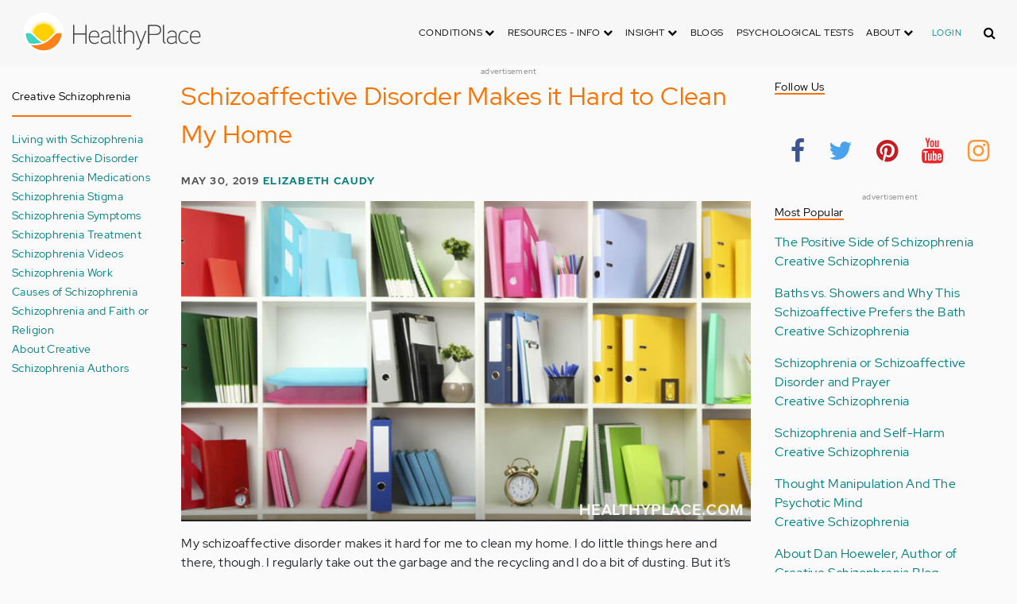

--- FILE ---
content_type: text/html; charset=UTF-8
request_url: https://origin.healthyplace.com/comment/85549
body_size: 26776
content:
<!DOCTYPE html>
<html  lang="en" dir="ltr" prefix="content: http://purl.org/rss/1.0/modules/content/  dc: http://purl.org/dc/terms/  foaf: http://xmlns.com/foaf/0.1/  og: http://ogp.me/ns#  rdfs: http://www.w3.org/2000/01/rdf-schema#  schema: http://schema.org/  sioc: http://rdfs.org/sioc/ns#  sioct: http://rdfs.org/sioc/types#  skos: http://www.w3.org/2004/02/skos/core#  xsd: http://www.w3.org/2001/XMLSchema# ">
  <head>
    <meta charset="utf-8" />
<script type="application/json+ld">{"@context":"http:\/\/schema.org","@type":["NewsArticle","BreadcrumbList"],"publisher":{"@type":"Organization","name":"Healthy Place","logo":{"@type":"ImageObject","url":"https:\/\/origin.healthyplace.com\/sites\/default\/files\/healthyplace.jpg"}},"author":{"@type":"Person","name":"Elizabeth Caudy","url":"https:\/\/www.healthyplace.com\/blogs\/creativeschizophrenia\/2015\/01\/about-elizabeth-caudy\/"},"headline":"Schizoaffective Disorder Makes it Hard to Clean My Home","datePublished":"2019-05-30 08:00:00","image":"https:\/\/origin.healthyplace.com\/sites\/default\/files\/2019-05\/schizoaffective disorder hard clean home.jpg","itemListElement":[{"@type":"ListItem","position":1,"item":"https:\/\/origin.healthyplace.com\/blogs","name":"Blogs"},{"@type":"ListItem","position":5,"item":"https:\/\/origin.healthyplace.com\/blogs\/creativeschizophrenia\/2019\/5\/schizoaffective-disorder-makes-it-hard-to-clean-my-home","name":"Schizoaffective Disorder Makes it Hard to Clean My Home"}]}</script>
<link rel="canonical" href="https://origin.healthyplace.com/blogs/creativeschizophrenia/2019/5/schizoaffective-disorder-makes-it-hard-to-clean-my-home" />
<meta name="description" content="My schizoaffective disorder makes it hard to clean my home. I don&#039;t know why schizoaffective disorder makes it hard to clean. Read more at HealthyPlace." />
<meta name="Generator" content="Drupal 8 (https://www.drupal.org)" />
<meta name="MobileOptimized" content="width" />
<meta name="HandheldFriendly" content="true" />
<meta name="viewport" content="width=device-width, initial-scale=1.0" />
<script>var apbct_check_js_val = '1a3cfecff8d71df9c803bc90ea1cc371';</script>
<link rel="shortcut icon" href="/sites/default/files/favicon_1.ico" type="image/vnd.microsoft.icon" />
<link rel="revision" href="https://origin.healthyplace.com/blogs/creativeschizophrenia/2019/5/schizoaffective-disorder-makes-it-hard-to-clean-my-home" />

    <title>Schizoaffective Disorder Makes it Hard to Clean My Home | HealthyPlace</title>
    <link rel="stylesheet" media="all" href="/sites/default/files/css/css_Ra5ALo2hfne9Pl3_oPK9G7T3VY7-HvAy7fHs47qHnoM.css" />
<link rel="stylesheet" media="all" href="/themes/custom/healthy_place/css/style.css?sa5js2" />

    
<!--[if lte IE 8]>
<script src="/sites/default/files/js/js_VtafjXmRvoUgAzqzYTA3Wrjkx9wcWhjP0G4ZnnqRamA.js"></script>
<![endif]-->

    <!-- Google Analytics -->
    <script>
      (function(i,s,o,g,r,a,m){i['GoogleAnalyticsObject']=r;i[r]=i[r]||function(){
      (i[r].q=i[r].q||[]).push(arguments)},i[r].l=1*new Date();a=s.createElement(o),
      m=s.getElementsByTagName(o)[0];a.async=1;a.src=g;m.parentNode.insertBefore(a,m)
      })(window,document,'script','https://www.google-analytics.com/analytics.js','ga');

      ga('create', 'UA-7475970-1', 'auto');
      ga('send', 'pageview');
    </script>
      <script type="text/javascript">if (!window.AdButler){(function(){var s = document.createElement("script"); s.async = true; s.type = "text/javascript";s.src = 'https://servedbyadbutler.com/app.js';var n = document.getElementsByTagName("script")[0]; n.parentNode.insertBefore(s, n);}());}</script>
      <script>
        var AdButler = AdButler || {}; AdButler.ads = AdButler.ads || [];
        AdButler.ads.push(function(){
          AdButler.enableLazyLoading();
        });
      </script>
      <!-- End Google Analytics -->
  </head>
  <body  class="path-node page-node-type-blog has-glyphicons dbootstrap" >
    <a href="#main-content" class="visually-hidden focusable skip-link">
      Skip to main content
    </a>
    
      <div class="dialog-off-canvas-main-canvas" data-off-canvas-main-canvas>
    
            
    
  <header class="site-header">
    <div class="container">
      <div class="row">
        <div class="col-12">
            <div class="region region-navigation">
    <nav
  aria-labelledby="block-healthy-place-main-menu-menu" id="block-healthy-place-main-menu" class="navbar navbar-default hp-navbar navbar-expand-lg">

  <div class="logo col-9 offset-1 col-md-8 offset-md-3 col-lg-4 offset-lg-0 order-last order-lg-first">
    <a href="https://origin.healthyplace.com/">
      <svg width="223" height="50" viewBox="0 0 223 50" fill="none" xmlns="http://www.w3.org/2000/svg">
        <path
          d="M79.011 15.268H77.481V25.978H63.575V15.268H62.011V39H63.575V27.406H77.481V39H79.011V15.268ZM95.039 29.888C95.039 25.672 93.135 22.408 88.783 22.408C83.649 22.408 81.711 26.114 81.711 30.84C81.711 35.77 83.785 39.306 89.123 39.306C91.469 39.306 93.135 38.592 94.495 37.096L93.509 36.212C92.387 37.436 90.959 37.946 89.123 37.946C84.737 37.946 83.275 35.09 83.207 30.976H95.039V29.888ZM83.207 29.82C83.479 26.148 85.077 23.768 88.749 23.768C92.387 23.768 93.577 26.488 93.645 29.82H83.207ZM109.063 36.45V26.93C109.063 24.176 106.275 22.34 103.623 22.34C100.767 22.34 98.625 23.36 97.605 25.842L98.863 26.25C99.679 24.346 101.685 23.7 103.521 23.7C105.357 23.7 107.669 24.89 107.669 27.066V28.868C106.785 29.786 105.663 29.786 104.745 29.786C104.745 29.786 102.365 29.786 102.195 29.786C99.067 29.82 96.687 31.52 96.687 34.478C96.687 37.708 99.237 39.34 102.467 39.34C104.473 39.34 106.003 38.762 107.805 37.232L108.315 39.204L109.573 38.898L109.063 36.45ZM107.669 35.804C106.071 37.334 104.575 38.048 102.467 38.048C100.359 38.048 98.081 36.994 98.081 34.478C98.081 31.996 100.189 30.976 102.229 30.976H105.085C105.969 30.976 106.377 30.942 107.669 30.228V35.804ZM115.718 37.674C113.984 37.504 113.542 36.348 113.542 35.294V15.268H112.148V35.294C112.148 37.504 113.236 38.83 115.752 38.966L115.718 37.674ZM123.57 22.68H120.646V17.716H119.184V22.68H116.634V23.972H119.184V35.294C119.184 37.47 120.17 39 122.55 39H123.06V37.708C121.326 37.64 120.646 37.096 120.646 35.226V23.972H123.57V22.68ZM138.982 29.65C138.982 25.264 137.18 22.34 132.488 22.34C130.788 22.34 128.612 23.122 127.558 25.06V15.268H126.096V39H127.558V27.814C127.558 25.4 130.21 23.768 132.386 23.768C136.466 23.768 137.588 26.284 137.588 29.65V39H138.982V29.65ZM152.849 22.68L147.375 37.198L141.935 22.68H140.405L146.627 39.102L145.233 42.774C144.689 44.202 143.839 45.188 141.901 45.188H141.561V46.48H141.901C144.247 46.514 145.709 45.426 146.559 43.216L154.379 22.68H152.849ZM172.806 21.694C172.806 16.934 169.576 15.268 165.054 15.268H156.35V39H157.914V28.12H165.088C169.644 28.12 172.806 26.488 172.806 21.694ZM171.276 21.694C171.276 25.808 168.386 26.726 165.054 26.726H157.914V16.764H165.054C168.352 16.764 171.276 17.614 171.276 21.694ZM178.578 37.674C176.844 37.504 176.402 36.348 176.402 35.294V15.268H175.008V35.294C175.008 37.504 176.096 38.83 178.612 38.966L178.578 37.674ZM192.313 36.45V26.93C192.313 24.176 189.525 22.34 186.873 22.34C184.017 22.34 181.875 23.36 180.855 25.842L182.113 26.25C182.929 24.346 184.935 23.7 186.771 23.7C188.607 23.7 190.919 24.89 190.919 27.066V28.868C190.035 29.786 188.913 29.786 187.995 29.786C187.995 29.786 185.615 29.786 185.445 29.786C182.317 29.82 179.937 31.52 179.937 34.478C179.937 37.708 182.487 39.34 185.717 39.34C187.723 39.34 189.253 38.762 191.055 37.232L191.565 39.204L192.823 38.898L192.313 36.45ZM190.919 35.804C189.321 37.334 187.825 38.048 185.717 38.048C183.609 38.048 181.331 36.994 181.331 34.478C181.331 31.996 183.439 30.976 185.479 30.976H188.335C189.219 30.976 189.627 30.942 190.919 30.228V35.804ZM207.331 24.754C205.733 23.122 204.339 22.374 201.925 22.374C196.927 22.374 194.547 26.114 194.547 30.84C194.547 35.566 196.927 39.272 201.925 39.272C204.339 39.272 205.733 38.558 207.331 36.926L206.277 35.974C205.087 37.232 203.863 37.98 201.925 37.98C197.437 37.98 196.077 34.444 196.077 30.84C196.077 27.236 197.437 23.666 201.925 23.666C203.863 23.666 205.087 24.414 206.277 25.672L207.331 24.754ZM222.353 29.888C222.353 25.672 220.449 22.408 216.097 22.408C210.963 22.408 209.025 26.114 209.025 30.84C209.025 35.77 211.099 39.306 216.437 39.306C218.783 39.306 220.449 38.592 221.809 37.096L220.823 36.212C219.701 37.436 218.273 37.946 216.437 37.946C212.051 37.946 210.589 35.09 210.521 30.976H222.353V29.888ZM210.521 29.82C210.793 26.148 212.391 23.768 216.063 23.768C219.701 23.768 220.891 26.488 220.959 29.82H210.521Z"
          fill="#434343"/>
        <path
          d="M25 50C38.8071 50 50 38.8071 50 25C50 11.1929 38.8071 0 25 0C11.1929 0 0 11.1929 0 25C0 38.8071 11.1929 50 25 50Z"
          fill="white"/>
        <path
          d="M17.2527 31.1294C19.4929 33.3385 22.1065 35.1276 24.9845 36.4188C27.8003 35.1587 30.3672 33.3696 32.5141 31.145L32.5297 31.1294L37.3679 26.2912C37.7257 25.9334 38.099 25.6067 38.5191 25.3111C37.2278 17.7971 30.0872 12.7411 22.5577 14.0479C16.8016 15.0436 12.2901 19.5551 11.2944 25.3111C11.6989 25.6067 12.0878 25.9334 12.4456 26.2912L17.2527 31.1294Z"
          fill="#FFD000"/>
        <path
          d="M40.168 24.3622C38.3167 15.9303 29.9782 10.5787 21.5463 12.43C15.588 13.7368 10.9209 18.3883 9.61414 24.3622C10.2209 24.6422 10.7965 24.9689 11.3254 25.3734L11.2632 25.3267C12.5544 17.7971 19.7106 12.7567 27.2246 14.0635C32.9807 15.0591 37.4922 19.5706 38.4878 25.3267L38.4256 25.3734C38.9701 24.9689 39.5457 24.6266 40.168 24.3622ZM12.1188 26.0112L12.1655 26.0579L12.1188 26.0112ZM11.8543 25.7778L11.8699 25.7934L11.8543 25.7778ZM37.6633 26.0112L37.6166 26.0579L37.6633 26.0112ZM37.9278 25.7778L37.8967 25.7934L37.9278 25.7778ZM37.6166 26.0579C37.5233 26.1357 37.4455 26.229 37.3522 26.3068C37.43 26.2134 37.5233 26.1357 37.6166 26.0579ZM37.8967 25.809C37.8189 25.8712 37.7411 25.949 37.6633 26.0112C37.7411 25.9334 37.8189 25.8712 37.8967 25.809ZM37.9278 25.7778C38.1145 25.6223 38.3011 25.4667 38.5034 25.3267L38.4412 25.3734C38.9857 24.9689 39.5613 24.6266 40.168 24.3622C39.3435 24.72 38.5967 25.2022 37.9278 25.7778Z"
          fill="#FFE987"/>
        <path
          d="M47.013 26.1512C44.2128 24.9533 40.9458 25.5756 38.799 27.738L33.9763 32.5607C31.4094 35.2054 28.3136 37.29 24.9066 38.659C21.1885 40.168 16.9882 40.9459 12.4455 40.9459C11.2476 40.9459 10.0498 40.8681 8.86743 40.7281C17.6727 49.6111 32.0162 49.6578 40.8992 40.8525C44.7884 36.9944 47.1531 31.8451 47.542 26.3846C47.3553 26.3068 47.1842 26.229 47.013 26.1512Z"
          fill="#FF8119"/>
        <path
          d="M10.9832 27.7536C8.82074 25.5912 5.56934 24.9689 2.76909 26.1668C2.61352 26.229 2.47351 26.3068 2.3335 26.369C2.62908 30.725 4.18477 34.8942 6.81389 38.379L8.33847 38.6279C9.69193 38.8301 11.0609 38.9235 12.4455 38.9235C16.0392 38.9235 19.3839 38.4101 22.4175 37.4145C20.0062 36.1232 17.7971 34.4898 15.8369 32.5763L10.9832 27.7536Z"
          fill="#3DD4C2"/>
        <path
          d="M24.9377 10.3454C16.8481 10.3143 9.81639 15.9148 8.02734 23.8021C8.57184 23.9422 9.10077 24.1288 9.61415 24.3622C11.4654 15.9303 19.8039 10.5943 28.2358 12.4456C34.1941 13.7524 38.8456 18.4039 40.1524 24.3622C40.6658 24.1288 41.1947 23.9422 41.7237 23.8021C39.9502 15.9459 32.9807 10.3765 24.9377 10.3454Z"
          fill="#FFF5C9"/>
      </svg>
    </a>
  </div>

  <button type="button" data-toggle="collapse" data-target="#hp-main-menu" aria-expanded="false"
          class="navbar-toggler col-1 col-lg-3 order-first order-lg-last"><i class="fa fa-bars"></i></button>
  <div id="hp-main-menu" class="collapse navbar-collapse hp-main-menu justify-content-end">
    
    
          
              <ul class="parent menu nav navbar-nav">
                            <li class="expanded dropdown static-dropdown nav-item color-black">
        <a href="/" class="dropdown-toggle nav-link text-uppercase" data-toggle="dropdown" role="button" aria-haspopup="true" aria-expanded="false">Conditions <i class="fa fa-chevron-down" aria-hidden="true"></i></a>
                                          <ul class="dropdown-menu">
                                  <li>
        <a href="/addictions" data-drupal-link-system-path="node/21335">Addiction</a>
                  </li>
                        <li>
        <a href="/abuse" data-drupal-link-system-path="node/58997">Abuse</a>
                  </li>
                        <li>
        <a href="/adhd" data-drupal-link-system-path="node/58998">ADD-ADHD</a>
                  </li>
                        <li>
        <a href="/alzheimers" data-drupal-link-system-path="node/59000">Alzheimer&#039;s</a>
                  </li>
                        <li>
        <a href="/anxiety-panic" data-drupal-link-system-path="node/59001">Anxiety-Panic</a>
                  </li>
                        <li>
        <a href="/bipolar-disorder" data-drupal-link-system-path="node/59002">Bipolar Disorder</a>
                  </li>
                        <li>
        <a href="/depression" data-drupal-link-system-path="node/59003">Depression</a>
                  </li>
                        <li>
        <a href="/diabetes" data-drupal-link-system-path="node/59004">Diabetes</a>
                  </li>
                        <li>
        <a href="/abuse/dissociative-identity-disorder/types-symptoms-causes-treatments" data-drupal-link-system-path="node/65077">Dissociative Disorder</a>
                  </li>
                        <li>
        <a href="/eating-disorders" data-drupal-link-system-path="node/80541">Eating Disorders</a>
                  </li>
                        <li>
        <a href="/gender" data-drupal-link-system-path="node/59006">Gender-GLBT</a>
                  </li>
                        <li>
        <a href="/ocd-related-disorders" data-drupal-link-system-path="node/59007">OCD Related Disorders</a>
                  </li>
                        <li>
        <a href="/conditions/neurodevelopmental-disorders">Neurodevelopmental Disorders</a>
                  </li>
                        <li>
        <a href="/parenting" data-drupal-link-system-path="node/82257">Parenting</a>
                  </li>
                        <li>
        <a href="/parkinsons-disease/information/parkinsons-disease-information-articles" data-drupal-link-system-path="node/81734">Parkinson&#039;s Disease</a>
                  </li>
                        <li>
        <a href="/personality-disorders" data-drupal-link-system-path="node/59010">Personality Disorders</a>
                  </li>
                        <li>
        <a href="/ptsd-and-stress-disorders" data-drupal-link-system-path="node/59011">PTSD and Stress Disorders</a>
                  </li>
                        <li>
        <a href="/relationships" data-drupal-link-system-path="node/59012">Relationships</a>
                  </li>
                        <li>
        <a href="/thought-disorders/schizoaffective-disorder-information/what-is-schizoaffective-disorder-dsm-5-criteria" data-drupal-link-system-path="node/78210">Schizoaffective Disorder</a>
                  </li>
                        <li>
        <a href="/thought-disorders" data-drupal-link-system-path="node/59013">Schizophrenia</a>
                  </li>
                        <li>
        <a href="/self-help" data-drupal-link-system-path="node/59014">Self-Help</a>
                  </li>
                        <li>
        <a href="/abuse/self-injury/self-injury-homepage" data-drupal-link-system-path="node/61543">Self-Injury</a>
                  </li>
                        <li>
        <a href="/sex" data-drupal-link-system-path="node/59015">Sex-Sexuality</a>
                  </li>
        </ul>
      
            </li>
                        <li class="expanded dropdown static-dropdown nav-item color-black">
        <a href="/other-info/psychiatric-disorder-definitions/adult-symptoms-of-mental-health-disorders" class="dropdown-toggle nav-link text-uppercase" data-toggle="dropdown" role="button" aria-haspopup="true" aria-expanded="false">Resources - Info <i class="fa fa-chevron-down" aria-hidden="true"></i></a>
                                          <ul class="dropdown-menu">
                                  <li>
        <a href="/other-info/psychiatric-disorder-definitions/adult-symptoms-of-mental-health-disorders" data-drupal-link-system-path="node/64960">Disorders Definitions</a>
                  </li>
                        <li>
        <a href="/other-info/psychiatric-medications/psychiatric-medications-pharmacology" data-drupal-link-system-path="node/60561">Psychiatric Medications</a>
                  </li>
                        <li>
        <a href="/other-info/mental-illness-overview/mental-health-information-toc" data-drupal-link-system-path="node/61421">Mental Health Information</a>
                  </li>
                        <li>
        <a href="/other-info/prescription-assistance-programs/free-or-low-cost-prescription-medication-assistance" data-drupal-link-system-path="node/61329">Prescription Assistance Programs</a>
                  </li>
                        <li>
        <a href="/other-info/resources/mental-health-hotline-numbers-and-referral-resources" data-drupal-link-system-path="node/63201">Resources-Hotlines</a>
                  </li>
                        <li>
        <a href="/other-info/traumatic-events/traumatic-events-and-how-to-cope" data-drupal-link-system-path="node/70761">Traumatic Events</a>
                  </li>
                        <li>
        <a href="/other-info/suicide/suicide-suicidal-thoughts-and-behaviors-toc" data-drupal-link-system-path="node/63158">Suicide</a>
                  </li>
                        <li>
        <a href="/other-info/sleep-disorders/sleep-disorders-and-sleep-problems-symptoms-to-treatments" data-drupal-link-system-path="node/67868">Sleep Disorders</a>
                  </li>
                        <li>
        <a href="/other-info/mental-health-newsletter/index" data-drupal-link-system-path="node/65934">HealthyPlace Newsletter</a>
                  </li>
                        <li>
        <a href="/other-info/transcripts/mental-health-conference-transcripts-toc" data-drupal-link-system-path="node/63575">Transcripts</a>
                  </li>
                        <li>
        <a href="/other-info/clinical-trials/mental-health-clinical-trials" data-drupal-link-system-path="node/65344">Clinical Trials</a>
                  </li>
        </ul>
      
            </li>
                        <li class="expanded dropdown static-dropdown nav-item color-black">
        <a href="/" class="dropdown-toggle nav-link text-uppercase" data-toggle="dropdown" role="button" aria-haspopup="true" aria-expanded="false">Insight <i class="fa fa-chevron-down" aria-hidden="true"></i></a>
                                          <ul class="dropdown-menu">
                                  <li>
        <a href="/insight/bookstore/mental-health-books" data-drupal-link-system-path="node/64974">Bookstore</a>
                  </li>
                        <li>
        <a href="/mental-health-videos" data-drupal-link-system-path="mental-health-videos">Mental Health Videos</a>
                  </li>
                        <li>
        <a href="/insight/quotes/mental-health-quotes-and-sayings" data-drupal-link-system-path="node/70713">Mental Health Quotes</a>
                  </li>
                        <li>
        <a href="/stigma/stand-up-for-mental-health/stand-up-for-mental-health-campaign" data-drupal-link-system-path="node/70594">Stand Up Campaign</a>
                  </li>
                        <li>
        <a href="/mood-journal" data-drupal-link-system-path="node/79292">Mood Journal</a>
                  </li>
        </ul>
      
            </li>
                      <li class="menu-item">
        <a href="/blogs" class="nav-link">Blogs</a>
                  </li>
                      <li class="menu-item">
        <a href="/psychological-tests" class="nav-link">Psychological Tests</a>
                  </li>
                        <li class="expanded dropdown static-dropdown nav-item color-black">
        <a href="/" class="dropdown-toggle nav-link text-uppercase" data-toggle="dropdown" role="button" aria-haspopup="true" aria-expanded="false">About <i class="fa fa-chevron-down" aria-hidden="true"></i></a>
                                          <ul class="dropdown-menu">
                                  <li>
        <a href="/about-healthyplace/about-us/about-healthyplace" data-drupal-link-system-path="node/64933">About Us</a>
                  </li>
                        <li>
        <a href="/about-healthyplace/about-us/contact-us" data-drupal-link-system-path="node/77674">How to Contact Us</a>
                  </li>
                        <li>
        <a href="/about-healthyplace/about-us/healthyplacecom-sitemap" data-drupal-link-system-path="node/65466">HealthyPlace Sitemap</a>
                  </li>
                        <li>
        <a href="/about-healthyplace/about-us/internet-tools" data-drupal-link-system-path="node/64939">Tools</a>
                  </li>
                        <li>
        <a href="/about-healthyplace/awards/healthyplace-mental-health-website-awards" data-drupal-link-system-path="node/70087">Awards</a>
                  </li>
                        <li>
        <a href="/about-healthyplace/information-for-advertisers/sponsoring-the-healthyplacecom-website" data-drupal-link-system-path="node/64941">Information for Advertisers</a>
                  </li>
                        <li>
        <a href="/about-healthyplace/about-us/advertising-and-promotions-policy" data-drupal-link-system-path="node/64935">Advertising Policy</a>
                  </li>
                        <li>
        <a href="/about-healthyplace/about-us/copyright-and-disclaimer-notices" data-drupal-link-system-path="node/64938">Disclaimer</a>
                  </li>
                        <li>
        <a href="/about-healthyplace/about-us/privacy-policy" data-drupal-link-system-path="node/64936">Privacy Policy</a>
                  </li>
                        <li>
        <a href="/about-healthyplace/about-us/terms-and-conditions-of-use" data-drupal-link-system-path="node/64937">Terms of Use</a>
                  </li>
        </ul>
      
            </li>
        </ul>
      

        <div class="d-block">
              <a class="text-uppercase text-xsmall hp-green nav-link" href="/user">Login</a>
          </div>
  </div>
</nav>
<section class="hp-search-block-form block block-hp-search block-custom-form-block clearfix" data-drupal-selector="hp-search-block-form" id="block-customsearchform">
  
    

      <form action="/search" method="get" id="hp-search-block-form" accept-charset="UTF-8">
  <div class="form-item js-form-item form-type-search js-form-type-search form-item-keys js-form-item-keys form-no-label form-group">
      <label for="global-search-form" class="control-label sr-only">Search</label>
  
  
  <input data-drupal-selector="global-search-form" class="form-search form-control d-md-none" placeholder="Search" type="search" id="global-search-form" name="keys" value="" size="15" maxlength="128" />

  
  
      <div id="global-search-form--description" class="description help-block">
      Enter the terms you wish to search for.
    </div>
  </div>
<input autocomplete="off" data-drupal-selector="form-tmqxaq5qyuhdcelaujlvhtwwomi6h1wr9ttrziwqnkm" type="hidden" name="form_build_id" value="form-TMQXaq5QYuHdceLAUjlVHtWWomI6h1WR9TtRziwQNkM" /><input data-drupal-selector="edit-hp-search-block-form" type="hidden" name="form_id" value="hp_search_block_form" /><div data-drupal-selector="edit-actions" class="form-actions form-group js-form-wrapper form-wrapper" id="edit-actions--2"><button data-drupal-selector="search-input" class="button js-form-submit form-submit btn-primary btn icon-before" type="submit" id="search-input" value="" name=""><span class="icon glyphicon glyphicon-search" aria-hidden="true"></span><i class="fa fa-search"></i></button></div>

</form>

  </section>


  </div>

        </div>
      </div>
    </div>
  </header>


  <main role="main" class="main-container container js-quickedit-main-content">
    <div class="row">
                              <div class="col-sm-12" role="heading">
              <div class="region region-header">
    
<section id="block-adblock-3" class="block block-ad-block clearfix">
  
            
<section class="block block- clearfix device-both position-adheader">
    
    <div class="text-center">
        <!-- Blogs-728x90 [async] -->
<script type="text/javascript">if (!window.AdButler){(function(){var s = document.createElement("script"); s.async = true; s.type = "text/javascript";s.src = 'https://servedbyadbutler.com/app.js';var n = document.getElementsByTagName("script")[0]; n.parentNode.insertBefore(s, n);}());}</script>
<script type="text/javascript">
var AdButler = AdButler || {}; AdButler.ads = AdButler.ads || [];
var abkw = window.abkw || '';
var plc188059 = window.plc188059 || 0;
document.write('<'+'div id="placement_188059_'+plc188059+'"></'+'div>');
AdButler.ads.push({handler: function(opt){ AdButler.register(166975, 188059, [728,90], 'placement_188059_'+opt.place, opt); }, opt: { place: plc188059++, keywords: abkw, domain: 'servedbyadbutler.com', click:'CLICK_MACRO_PLACEHOLDER' }});
</script>
    </div>
    <div class="text-center" style="font-size: 10px; color: #808080;">advertisement</div>
            
        
</section>



      
</section>

      
  </div>

          </div>
              
                              <aside class="col-sm-2" role="complementary">
              <div class="region region-sidebar-first hp-sidebar">
    <section #class="content-wrapper" id="block-contextualfilterblock" class="block block-contextual-filter-block clearfix">
  
      <h2 class="block-title">Creative Schizophrenia</h2>
    

      <div class="form-group"><div class="view view-term-menu view-id-term_menu view-display-id-block_1 js-view-dom-id-1a8556993465a330566f25bd0bbe8bc0b40263d9a0f4c54addce4f21fc608988">
  
    
      
      <div class="view-content">
          <div class="views-row"><div class="views-field views-field-name"><span class="field-content"><a href="/blogs/creativeschizophrenia/living-with-schizophrenia-creative-schizophrenia" hreflang="en">Living with Schizophrenia</a></span></div></div>
    <div class="views-row"><div class="views-field views-field-name"><span class="field-content"><a href="/blogs/creativeschizophrenia/schizoaffective-disorder-creative-schizophrenia" hreflang="en">Schizoaffective Disorder</a></span></div></div>
    <div class="views-row"><div class="views-field views-field-name"><span class="field-content"><a href="/blogs/creativeschizophrenia/schizophrenia-medications-creative-schizophrenia" hreflang="en">Schizophrenia Medications</a></span></div></div>
    <div class="views-row"><div class="views-field views-field-name"><span class="field-content"><a href="/blogs/creativeschizophrenia/schizophrenia-stigma-creative-schizophrenia" hreflang="en">Schizophrenia Stigma</a></span></div></div>
    <div class="views-row"><div class="views-field views-field-name"><span class="field-content"><a href="/blogs/creativeschizophrenia/schizophrenia-symptoms-creative-schizophrenia" hreflang="en">Schizophrenia Symptoms</a></span></div></div>
    <div class="views-row"><div class="views-field views-field-name"><span class="field-content"><a href="/blogs/creativeschizophrenia/schizophrenia-treatment-creative-schizophrenia" hreflang="en">Schizophrenia Treatment</a></span></div></div>
    <div class="views-row"><div class="views-field views-field-name"><span class="field-content"><a href="/blogs/creativeschizophrenia/schizophrenia-videos-creative-schizophrenia" hreflang="en">Schizophrenia Videos</a></span></div></div>
    <div class="views-row"><div class="views-field views-field-name"><span class="field-content"><a href="/blogs/creativeschizophrenia/schizophrenia-work-creative-schizophrenia" hreflang="en">Schizophrenia Work</a></span></div></div>
    <div class="views-row"><div class="views-field views-field-name"><span class="field-content"><a href="/blogs/creativeschizophrenia/causes-of-schizophrenia-creative-schizophrenia" hreflang="en">Causes of Schizophrenia</a></span></div></div>
    <div class="views-row"><div class="views-field views-field-name"><span class="field-content"><a href="/blogs/creativeschizophrenia/schizophrenia-and-faith-or-religion" hreflang="en">Schizophrenia and Faith or Religion</a></span></div></div>
    <div class="views-row"><div class="views-field views-field-name"><span class="field-content"><a href="/blogs/creativeschizophrenia/about-authors-creative-schizophrenia" hreflang="en">About Creative Schizophrenia Authors</a></span></div></div>

    </div>
  
          </div>
</div>

  </section>


  </div>

          </aside>
              

      <section class="col-sm-7">

                                      <div class="highlighted">  <div class="region region-highlighted">
    <div data-drupal-messages-fallback class="hidden"></div>

  </div>
</div>
                  
                
                
                
                          <a id="main-content"></a>
            <div class="region region-content">
      

<article data-history-node-id="80751" role="article" about="/blogs/creativeschizophrenia/2019/5/schizoaffective-disorder-makes-it-hard-to-clean-my-home" class="blog is-promoted full clearfix">
  
          <h1>Schizoaffective Disorder Makes it Hard to Clean My Home</h1>

      

        <div class="author info">
          May 30, 2019
          <a href="https://www.healthyplace.com/blogs/creativeschizophrenia/2015/01/about-elizabeth-caudy/">Elizabeth Caudy</a>        
      </div>
  
  <div class="content">
    <div class="sharethis-wrapper">
      <span st_url="https://origin.healthyplace.com/blogs/creativeschizophrenia/2019/5/schizoaffective-disorder-makes-it-hard-to-clean-my-home" st_title="Schizoaffective Disorder Makes it Hard to Clean My Home" class="st_facebook_button" displayText="facebook"></span>

      <span st_url="https://origin.healthyplace.com/blogs/creativeschizophrenia/2019/5/schizoaffective-disorder-makes-it-hard-to-clean-my-home" st_title="Schizoaffective Disorder Makes it Hard to Clean My Home" class="st_twitter_button" displayText="twitter"></span>

      <span st_url="https://origin.healthyplace.com/blogs/creativeschizophrenia/2019/5/schizoaffective-disorder-makes-it-hard-to-clean-my-home" st_title="Schizoaffective Disorder Makes it Hard to Clean My Home" class="st_pinterest_button" displayText="pinterest"></span>

      <span st_url="https://origin.healthyplace.com/blogs/creativeschizophrenia/2019/5/schizoaffective-disorder-makes-it-hard-to-clean-my-home" st_title="Schizoaffective Disorder Makes it Hard to Clean My Home" class="st_print_button" displayText="print"></span>

      <span st_url="https://origin.healthyplace.com/blogs/creativeschizophrenia/2019/5/schizoaffective-disorder-makes-it-hard-to-clean-my-home" st_title="Schizoaffective Disorder Makes it Hard to Clean My Home" class="st_email_button" displayText="email"></span>

      <span st_url="https://origin.healthyplace.com/blogs/creativeschizophrenia/2019/5/schizoaffective-disorder-makes-it-hard-to-clean-my-home" st_title="Schizoaffective Disorder Makes it Hard to Clean My Home" class="st_sharethis_button" displayText="sharethis"></span>

  </div>

            <div class="field field--name-body field--type-text-with-summary field--label-hidden field--item"><p><img alt="" data-entity-type="" data-entity-uuid="" height="450" src="/sites/default/files/blogs/schizoaffective%20disorder%20hard%20clean%20home.jpg" width="800" /></p>

<p>My schizoaffective disorder makes it hard for me to clean my home. I do little things here and there, though. I regularly take out the garbage and the recycling and I do a bit of dusting. But it’s not enough. My apartment is still very messy. It’s messy to the point where my husband Tom and I don’t have people over. It’s really embarrassing to say to friends, “We can’t have you over because our apartment is too messy.” We just don’t invite friends over.</p>

<h2>Because of My Schizoaffective Disorder, I Don’t Trust Myself to Clean</h2>

<p>I’m not sure why my schizoaffective disorder affects my ability to clean my apartment. It’s as if I don’t know how to clean. I think part of this is because in my 20s when I should have been learning to take care of a home, I was living with my parents and grappling with the very debilitating <a href="/thought-disorders/schizoaffective-disorder-information/what-is-schizoaffective-disorder-dsm-5-criteria" target="_blank" title="What is Schizoaffective Disorder? DSM-5 Criteria">diagnosis of schizoaffective disorder</a>.</p>

<p>Another problem is that <a href="/blogs/creativeschizophrenia/2018/5/self-trust-schizoaffective-disorder" target="_blank" title="Not Trusting Myself Because of Schizoaffective Disorder">I don’t trust myself</a>. I’m afraid I’ll do the cleaning “wrong.” My therapist has pointed out to me that there is no wrong way to clean. Still, I’m afraid.</p>

<p>I feel that I’m the one who should do the cleaning, not because I’m the woman and Tom’s the man but because Tom works full-time and I don’t. Also, Tom does the cooking and I don’t know how to cook.</p>

<p>So, as I said before, I do my best to do what I can with the garbage and the recycling. Even just doing that causes my <a href="/blogs/creativeschizophrenia/2015/03/schizoaffective-disorder-and-anxiety" target="_blank" title="Anxiety and Schizoaffective Disorder, Schizophrenia">schizoaffective anxiety</a> to flare up—but I do it anyway. Dusting and sweeping are two things I should be doing more, but, to be perfectly honest, doing them scares me. I don’t know why. I do try my best to tackle them when I can.</p>

<p>It doesn’t help that, lately, my schizoaffective <a href="/depression/depression-information/what-is-depression-depression-definition-and-checklist" target="_blank" title="What Is Depression? Depression Definition">depression</a> is so bad I can barely get out of bed. My <a href="/depression/anxiety-and-depression/relationship-between-depression-and-anxiety" target="_blank" title="Relationship Between Depression and Anxiety">anxiety and depression</a> feed off of each other. I did get up to write this article today, though, so that’s something.</p>

<h2>I’m Embarrassed My Schizoaffective Disorder Keeps Me from Cleaning</h2>

<p>It’s been embarrassing to write this article. I feel as though I sound like a lazy slob. At the same time, the fact that it’s embarrassing is exactly why I had to write it. I’m sure other people’s mental illnesses make it hard for them to clean—or to do other simple things, like showering and washing their hair. If you have trouble practicing basic self-care or doing simple tasks, I would love to read about your difficulties or suggestions in the comments below.</p>
</div>
      
    <div class="field field--name-blog-tags field--type-entity-reference field--label-above my-4">
        <span>Tags: </span>
                <span class="field--items">
                                        <span class="field--item"><a href="/blogs/tag/schizoaffective-disorder-and-cleaning" hreflang="en">schizoaffective disorder and cleaning</a></span>
                                </span>
            </div>


    <div class="apa-reference my-4 p-4"><p><strong>APA Reference</strong><br/>Caudy, E.
        (2019, May 30). Schizoaffective Disorder Makes it Hard to Clean My Home, HealthyPlace. Retrieved
        on 2026, January 30 from https://www.healthyplace.com/blogs/creativeschizophrenia/2019/5/schizoaffective-disorder-makes-it-hard-to-clean-my-home
      </p></div>

      <br /><br />
    <div class="author-image "><img src="" /></div>
    <div><h4>Author: Elizabeth Caudy</h4></div>
    <div class="author-bio my-2"><p><p>Elizabeth Caudy was born in 1979 to a writer and a photographer. She has been writing since she was five years old. She has a BFA from The School of the Art Institute of Chicago and an MFA in photography from Columbia College Chicago. She lives outside Chicago with her husband, Tom. Find Elizabeth on&nbsp;<a href="https://plus.google.com/u/0/103593377465796753216?rel=author">Google+</a>&nbsp;and on&nbsp;<a href="http://thelightinnovember.blogspot.com/">her personal blog</a>.</p>
</p></div>
                <div class="row prevnext my-5 p-3 bg-white">
                <div class="col-sm-6 text-left"><i class="fa fa-chevron-left"></i> <a href="/blogs/creativeschizophrenia/2019/5/psychiatric-hospitalization-you-are-neither-weak-nor-alone">Psychiatric Hospitalization: You are Neither Weak Nor Alone</a></div>
                        <div class="col-sm-6 text-right"><a href="/blogs/creativeschizophrenia/2019/6/mental-illness-and-accountability-for-schizophrenic-behavior">Mental Illness and Accountability for Schizophrenic Behavior</a> <i class="fa fa-chevron-right"></i></div>
              </div>
          <section>

  
<article data-comment-user-id="0" id="comment-98875" class="js-comment">
    <mark class="hidden" data-comment-timestamp="1710162249"></mark>

  <footer>

        
  </footer>

  <div>
                <div class="comment-username"><strong>
            <div class="field field--name-user-name field--type-string field--label-hidden field--item">Judy</div>
      </strong></div>

    
    <div class="comment-created">March, 9 2024 at 4:07 pm</div>
    <div class="mb-2">
            <div class="field field--name-comment-body field--type-string-long field--label-hidden field--item"><p>I googled this topic as well because my daughter had schizoaffective.  I could see that her house was not clean, and if we offered to help, she would get mad.  She passed away recently at the age of 36 because she was not taking care of her diabetes.  When we cleaned her apartment, I guess it was worse than I thought.  She made a post on FB once that she would have drinks and listen to music and it would make cleaning more fun, but that cleaning was just sad.  It seems hard to understand because she was a hard worker in many other aspects.  Thanks for posting this, and I hope that there is a method to help people teach them selves to work at cleaning better.</p>
</div>
      </div>
    <div class="mb-3"><ul class="links inline list-inline"><li class="comment-reply"><a href="/comment/reply/node/80751/comments/98875" rel="nofollow">Reply</a></li></ul></div>
  </div>
</article>

<div class="indented">
<article data-comment-user-id="119644" id="comment-98886" class="js-comment">
    <mark class="hidden" data-comment-timestamp="1710169895"></mark>

  <footer>

              <p class="visually-hidden">In reply to <a href="/comment/98875#comment-98875" class="permalink" rel="bookmark" hreflang="en">I googled this topic as well…</a> by <span lang="" typeof="schema:Person" property="schema:name" datatype="">Anonymous (not verified)</span></p>
    
  </footer>

  <div>
          <div class="d-flex flex-row mb-3">
        <div class="comment-icon mr-2"><a href="https://www.healthyplace.com/blogs/creativeschizophrenia/2015/01/about-elizabeth-caudy/"><img alt="Author Image" src=""/></a>
        </div>
        <div class="comment-username align-self-end"><a href="https://www.healthyplace.com/blogs/creativeschizophrenia/2015/01/about-elizabeth-caudy/"><strong>
            <div class="field field--name-user-name field--type-string field--label-hidden field--item">Elizabeth Caudy</div>
      </strong></a></div>
      </div>
    
    <div class="comment-created">March, 11 2024 at 10:11 am</div>
    <div class="mb-2">
            <div class="field field--name-comment-body field--type-string-long field--label-hidden field--item"><p>Hi Judy-- Thank you for your comment. I'm glad you enjoyed this article, and I hope it gave you insight into your daughter. I'm sorry to hear she passed away at such a young age. Thanks again, Elizabeth</p>
</div>
      </div>
    <div class="mb-3"><ul class="links inline list-inline"><li class="comment-reply"><a href="/comment/reply/node/80751/comments/98886" rel="nofollow">Reply</a></li></ul></div>
  </div>
</article>
</div>
<article data-comment-user-id="0" id="comment-98814" class="js-comment">
    <mark class="hidden" data-comment-timestamp="1709218934"></mark>

  <footer>

        
  </footer>

  <div>
                <div class="comment-username"><strong>
            <div class="field field--name-user-name field--type-string field--label-hidden field--item">Marsha</div>
      </strong></div>

    
    <div class="comment-created">February, 28 2024 at 4:17 pm</div>
    <div class="mb-2">
            <div class="field field--name-comment-body field--type-string-long field--label-hidden field--item"><p>This post has encouraged me so much. I am in Australia. I typed in ‘Why don't people with schizophrenia like you to clean their home’ to see if I could get some understanding on where my brother is at. There are so many questions I have. I’ve come from interstate to walk through and support my brother through a difficult season. I know he wants me here to help support him but he doesn’t want me to stay at his home so I try to find friends here that I can stay with. (This is another thing I don’t fully understand)<br />
I had noticed that his home doesn’t look like he’s cleaned for a long time but I think he also gets anxious if I try to clean so I’m trying to understand more as he sometimes finds it hard to communicate what’s happening in his mind.<br />
I try to encourage him to think of one or two things he’s grateful for each day - sometimes it’s the same things. and I too share a couple of things I’m grateful for.<br />
Reading everyone’s thoughts here helps me one step further in understanding as I support him in his journey step by step.<br />
I wish I could get him to come interstate to be with myself or other family members where there would be a lot more support but he really wants to stay in this town.<br />
Thank you Elizabeth for posting and everyone else for your comments.</p>
</div>
      </div>
    <div class="mb-3"><ul class="links inline list-inline"><li class="comment-reply"><a href="/comment/reply/node/80751/comments/98814" rel="nofollow">Reply</a></li></ul></div>
  </div>
</article>

<div class="indented">
<article data-comment-user-id="119644" id="comment-98818" class="js-comment">
    <mark class="hidden" data-comment-timestamp="1709229606"></mark>

  <footer>

              <p class="visually-hidden">In reply to <a href="/comment/98814#comment-98814" class="permalink" rel="bookmark" hreflang="en">This post has encouraged me…</a> by <span lang="" typeof="schema:Person" property="schema:name" datatype="">Anonymous (not verified)</span></p>
    
  </footer>

  <div>
          <div class="d-flex flex-row mb-3">
        <div class="comment-icon mr-2"><a href="https://www.healthyplace.com/blogs/creativeschizophrenia/2015/01/about-elizabeth-caudy/"><img alt="Author Image" src=""/></a>
        </div>
        <div class="comment-username align-self-end"><a href="https://www.healthyplace.com/blogs/creativeschizophrenia/2015/01/about-elizabeth-caudy/"><strong>
            <div class="field field--name-user-name field--type-string field--label-hidden field--item">Elizabeth Caudy</div>
      </strong></a></div>
      </div>
    
    <div class="comment-created">February, 29 2024 at 12:00 pm</div>
    <div class="mb-2">
            <div class="field field--name-comment-body field--type-string-long field--label-hidden field--item"><p>Hi Marsha-- Thank you for your comment. I'm glad this article and the other comments have helped you understand your brother. Best, Elizabeth</p>
</div>
      </div>
    <div class="mb-3"><ul class="links inline list-inline"><li class="comment-reply"><a href="/comment/reply/node/80751/comments/98818" rel="nofollow">Reply</a></li></ul></div>
  </div>
</article>
</div>
<article data-comment-user-id="0" id="comment-97879" class="js-comment">
    <mark class="hidden" data-comment-timestamp="1696955667"></mark>

  <footer>

        
  </footer>

  <div>
                <div class="comment-username"><strong>
            <div class="field field--name-user-name field--type-string field--label-hidden field--item">Nicole</div>
      </strong></div>

    
    <div class="comment-created">October, 10 2023 at 10:53 am</div>
    <div class="mb-2">
            <div class="field field--name-comment-body field--type-string-long field--label-hidden field--item"><p>Elizabeth, thank you for  writing about (and sharing) your struggle with tidiness of your home. Reading about your experience made me feel less alone in dealing with my son who has schizophrenia and lives with me.  I googled "why do schizophrenics have difficulty keeping their environment clean"  and your article came up.  Now that I know its a struggle for most people with this disorder I will try to continue being helpful and patient with my son.   I think a cleaning service for people with this disorder is an excellent idea!  when my son was sharing an apartment with another young man with schizophrenia we hired a cleaning lady to come by twice a week to clean the apartment and cook one healthy meal for them.  It was really the best thing to do.   It would  have been even better if the cleaning lady understood the condition they had so she would not get so frustrated with their in ability to maintain the level of cleanliness she would achieve.  She truly did a great job deep cleaning the place.  And having my son live with me now I understand her frustration.  I would help pay again for this service if my son ever gets another apartment because I realize it is a necessary thing for someone with this condition and its not just him being uncaring about tidiness. And you are right people with non-mental conditions do get this sort of help from social service agencies provided by the state - and its not fair that you don't.   I plan to read other articles you have written and to share your website with my son so maybe he can feel less alone in his struggles if he reads your blog.  I'm in the USA,   Thank You soo Much for sharing.   Peace and Blessings.</p>
</div>
      </div>
    <div class="mb-3"><ul class="links inline list-inline"><li class="comment-reply"><a href="/comment/reply/node/80751/comments/97879" rel="nofollow">Reply</a></li></ul></div>
  </div>
</article>

<div class="indented">
<article data-comment-user-id="119644" id="comment-97880" class="js-comment">
    <mark class="hidden" data-comment-timestamp="1696960948"></mark>

  <footer>

              <p class="visually-hidden">In reply to <a href="/comment/97879#comment-97879" class="permalink" rel="bookmark" hreflang="en">Elizabeth, thank you for …</a> by <span lang="" typeof="schema:Person" property="schema:name" datatype="">Anonymous (not verified)</span></p>
    
  </footer>

  <div>
          <div class="d-flex flex-row mb-3">
        <div class="comment-icon mr-2"><a href="https://www.healthyplace.com/blogs/creativeschizophrenia/2015/01/about-elizabeth-caudy/"><img alt="Author Image" src=""/></a>
        </div>
        <div class="comment-username align-self-end"><a href="https://www.healthyplace.com/blogs/creativeschizophrenia/2015/01/about-elizabeth-caudy/"><strong>
            <div class="field field--name-user-name field--type-string field--label-hidden field--item">Elizabeth Caudy</div>
      </strong></a></div>
      </div>
    
    <div class="comment-created">October, 10 2023 at 1:02 pm</div>
    <div class="mb-2">
            <div class="field field--name-comment-body field--type-string-long field--label-hidden field--item"><p>Dear Nicole, Thank you for your kind comment. My goal with this blog is to make people who struggle with their own or a loved one's schizophrenia or schizoaffective disorder feel less alone. And your comment made me feel less alone! So, again, thank you. Best, Elizabeth</p>
</div>
      </div>
    <div class="mb-3"><ul class="links inline list-inline"><li class="comment-reply"><a href="/comment/reply/node/80751/comments/97880" rel="nofollow">Reply</a></li></ul></div>
  </div>
</article>
</div>
<article data-comment-user-id="0" id="comment-94117" class="js-comment">
    <mark class="hidden" data-comment-timestamp="1658763074"></mark>

  <footer>

        
  </footer>

  <div>
                <div class="comment-username"><strong>
            <div class="field field--name-user-name field--type-string field--label-hidden field--item">Carly</div>
      </strong></div>

    
    <div class="comment-created">July, 23 2022 at 1:04 am</div>
    <div class="mb-2">
            <div class="field field--name-comment-body field--type-string-long field--label-hidden field--item"><p>Hey there,<br />
I have schizoaffective disorder as well and I can't clean anything. I grew up cleaning my whole house and cooking because my parents don't cook or clean and God do I wish I could just be a kid again. I haven't cleaned in months. Luckily my housemate cleans she has minor ocd, I think.</p>
</div>
      </div>
    <div class="mb-3"><ul class="links inline list-inline"><li class="comment-reply"><a href="/comment/reply/node/80751/comments/94117" rel="nofollow">Reply</a></li></ul></div>
  </div>
</article>

<div class="indented">
<article data-comment-user-id="119644" id="comment-94135" class="js-comment">
    <mark class="hidden" data-comment-timestamp="1658766506"></mark>

  <footer>

              <p class="visually-hidden">In reply to <a href="/comment/94117#comment-94117" class="permalink" rel="bookmark" hreflang="en">Hey there,
I have…</a> by <span lang="" typeof="schema:Person" property="schema:name" datatype="">Anonymous (not verified)</span></p>
    
  </footer>

  <div>
          <div class="d-flex flex-row mb-3">
        <div class="comment-icon mr-2"><a href="https://www.healthyplace.com/blogs/creativeschizophrenia/2015/01/about-elizabeth-caudy/"><img alt="Author Image" src=""/></a>
        </div>
        <div class="comment-username align-self-end"><a href="https://www.healthyplace.com/blogs/creativeschizophrenia/2015/01/about-elizabeth-caudy/"><strong>
            <div class="field field--name-user-name field--type-string field--label-hidden field--item">Elizabeth Caudy</div>
      </strong></a></div>
      </div>
    
    <div class="comment-created">July, 25 2022 at 11:28 am</div>
    <div class="mb-2">
            <div class="field field--name-comment-body field--type-string-long field--label-hidden field--item"><p>Carly, Thank you for your comment. Neither I nor my husband really clean, so our apartment is really messy! My husband does cook, though. I'm glad your housemate cleans. Elizabeth</p>
</div>
      </div>
    <div class="mb-3"><ul class="links inline list-inline"><li class="comment-reply"><a href="/comment/reply/node/80751/comments/94135" rel="nofollow">Reply</a></li></ul></div>
  </div>
</article>
</div>
<article data-comment-user-id="0" id="comment-93665" class="js-comment">
    <mark class="hidden" data-comment-timestamp="1654188478"></mark>

  <footer>

        
  </footer>

  <div>
                <div class="comment-username"><strong>
            <div class="field field--name-user-name field--type-string field--label-hidden field--item">Zoey</div>
      </strong></div>

    
    <div class="comment-created">June, 2 2022 at 6:33 am</div>
    <div class="mb-2">
            <div class="field field--name-comment-body field--type-string-long field--label-hidden field--item"><p>To All,<br />
Sorry you are having such difficulties with keeping your home to the standard you would like.  In my experience, coping with a severe and often debilitating illness is a day to day struggle.  It is hard to plan ahead.  The focus often has to be on keeping yourself safe that day and dealing with what ever your senses are going to throw up.<br />
This can be exhausting.<br />
I am considering creating a service for people who have a diagnosis of Schizophrenia or Schizoaffective Disorder ( possibly other mental health conditions).  This would be a free service, paid for by obtaining funding from funding bodies e g. comic relief perhaps.<br />
There would be help with gardening but you would be in charge, deciding what changes you may want in your home and garden.  Staff would regularly clean homes, and do laundry.  There would be support in learning how to keep house and how to fix small things around the house.  For those who feel there is anything they want to learn.<br />
I worked as a mental health advocate for many years and visited many young people who had been diagnosed with illnesses such as schizophrenia and Schizoaffective Disorder.  Where they were alone and had no one to help them with day to day tasks.  They told me they had not been able to make their home into a place for themselves, that reflected their character and their interests.<br />
Whenever I enquired to see if there was a home cleaning service for people with  mental ill health, run by Services/NHS.  I was told no, almost laughed at.<br />
This greatly surprised me as I am sure if a person was at home with a heart complaint, and was in the same predicament that they would receive a cleaner?<br />
Things may have changes since then.<br />
Could you do me the courtesy of replying to me, whether a free cleaning service home and garden, while you may need, would be of use to you?<br />
Any kindly worded disagreements or other ideas are welcome.<br />
Are there any other things that come to mind that your illness makes difficult, that could improve your quality of life?  That is not already covered by your CMHT..... if you have one.<br />
Please can you ask other people that you know that have schizophrenia or Schizoaffective Disorder to also read this and to send me their feedback.<br />
This idea is in the early stages.  I need to see what everyone thinks before I take it any further.<br />
I live in the Bolton area.  But will be grateful of your ideas and feedback from anywhere in the country.</p>
</div>
      </div>
    <div class="mb-3"><ul class="links inline list-inline"><li class="comment-reply"><a href="/comment/reply/node/80751/comments/93665" rel="nofollow">Reply</a></li></ul></div>
  </div>
</article>

<div class="indented">
<article data-comment-user-id="119644" id="comment-93669" class="js-comment">
    <mark class="hidden" data-comment-timestamp="1654198183"></mark>

  <footer>

              <p class="visually-hidden">In reply to <a href="/comment/93665#comment-93665" class="permalink" rel="bookmark" hreflang="en">To All,
Sorry you are having…</a> by <span lang="" typeof="schema:Person" property="schema:name" datatype="">Anonymous (not verified)</span></p>
    
  </footer>

  <div>
          <div class="d-flex flex-row mb-3">
        <div class="comment-icon mr-2"><a href="https://www.healthyplace.com/blogs/creativeschizophrenia/2015/01/about-elizabeth-caudy/"><img alt="Author Image" src=""/></a>
        </div>
        <div class="comment-username align-self-end"><a href="https://www.healthyplace.com/blogs/creativeschizophrenia/2015/01/about-elizabeth-caudy/"><strong>
            <div class="field field--name-user-name field--type-string field--label-hidden field--item">Elizabeth Caudy</div>
      </strong></a></div>
      </div>
    
    <div class="comment-created">June, 2 2022 at 2:29 pm</div>
    <div class="mb-2">
            <div class="field field--name-comment-body field--type-string-long field--label-hidden field--item"><p>Dear Zoey, Thank you for your comment. And thanks for getting it! You're right to point out the discrepancies between how people with mental illness are treated and people with other types of illness are treated.<br />
I'm not sure I personally would need a cleaning service, but maybe other people would. I don't know. I don't know very many other people with schizophrenia or schizoaffective disorder. But good luck!<br />
Best, Elizabeth</p>
</div>
      </div>
    <div class="mb-3"><ul class="links inline list-inline"><li class="comment-reply"><a href="/comment/reply/node/80751/comments/93669" rel="nofollow">Reply</a></li></ul></div>
  </div>
</article>
</div>
<article data-comment-user-id="0" id="comment-92441" class="js-comment">
    <mark class="hidden" data-comment-timestamp="1639503246"></mark>

  <footer>

        
  </footer>

  <div>
                <div class="comment-username"><strong>
            <div class="field field--name-user-name field--type-string field--label-hidden field--item">Allison</div>
      </strong></div>

    
    <div class="comment-created">December, 13 2021 at 3:10 pm</div>
    <div class="mb-2">
            <div class="field field--name-comment-body field--type-string-long field--label-hidden field--item"><p>I clean based on my energy levels for the day and I literally will break down every cleaning task to a ridiculous small steps. For example for doing the dishes in the dishwasher 1. Scrub dishes 2. Put scrubbed dishes in dishwasher (if you don't think you can do enough dishes to fully load the dishwasher just do as many as you can) 3. Add water to dishwasher (I only have a tabletop dishwasher and thus must add water before running it if I can't finish adding water get as much water in there as I can) 4. Add dishwasher detergent 5. Start dishwasher and switch sign from dirty dishes to not dirty dishes (these have to happen together, this is the only step that must be completed in one go) 6. Unload dishwasher 7. Bring dishes from other parts of the house to the sink. This means I have a running to do list showing how far along I got in the process that me and my significant other (SO)  both have access to.</p>
</div>
      </div>
    <div class="mb-3"><ul class="links inline list-inline"><li class="comment-reply"><a href="/comment/reply/node/80751/comments/92441" rel="nofollow">Reply</a></li></ul></div>
  </div>
</article>

<div class="indented">
<article data-comment-user-id="119644" id="comment-92446" class="js-comment">
    <mark class="hidden" data-comment-timestamp="1639521843"></mark>

  <footer>

              <p class="visually-hidden">In reply to <a href="/comment/92441#comment-92441" class="permalink" rel="bookmark" hreflang="en">I clean based on my energy…</a> by <span lang="" typeof="schema:Person" property="schema:name" datatype="">Anonymous (not verified)</span></p>
    
  </footer>

  <div>
          <div class="d-flex flex-row mb-3">
        <div class="comment-icon mr-2"><a href="https://www.healthyplace.com/blogs/creativeschizophrenia/2015/01/about-elizabeth-caudy/"><img alt="Author Image" src=""/></a>
        </div>
        <div class="comment-username align-self-end"><a href="https://www.healthyplace.com/blogs/creativeschizophrenia/2015/01/about-elizabeth-caudy/"><strong>
            <div class="field field--name-user-name field--type-string field--label-hidden field--item">Elizabeth Caudy</div>
      </strong></a></div>
      </div>
    
    <div class="comment-created">December, 14 2021 at 4:44 pm</div>
    <div class="mb-2">
            <div class="field field--name-comment-body field--type-string-long field--label-hidden field--item"><p>Dear Allison, Thank you for your comment. I hope it's okay if I steal your idea of breaking down the task into very small steps! When I clean, I do as much as I think I can handle. Some days I do take out all the garbage in my and my husband's apartment, but usually, I take out only some of the garbage. So maybe that's a way I am already implementing your strategy. What I have the most trouble with is sweeping, dusting, and cleaning surfaces. Elizabeth.</p>
</div>
      </div>
    <div class="mb-3"><ul class="links inline list-inline"><li class="comment-reply"><a href="/comment/reply/node/80751/comments/92446" rel="nofollow">Reply</a></li></ul></div>
  </div>
</article>
</div>
<article data-comment-user-id="0" id="comment-90124" class="js-comment">
    <mark class="hidden" data-comment-timestamp="1607361331"></mark>

  <footer>

        
  </footer>

  <div>
                <div class="comment-username"><strong>
            <div class="field field--name-user-name field--type-string field--label-hidden field--item">Rebecca</div>
      </strong></div>

    
    <div class="comment-created">December, 5 2020 at 6:24 pm</div>
    <div class="mb-2">
            <div class="field field--name-comment-body field--type-string-long field--label-hidden field--item"><p>I have Schizoaffective disorder as well. I have no motivation to clean my house and it is awful and nasty. I don't feel so alone after reading this article. Sometimes I can barely cope with basic life skills. Other times I do ok. I wish you all the best  as you navigate these choppy waters that are mental illness.</p>
</div>
      </div>
    <div class="mb-3"><ul class="links inline list-inline"><li class="comment-reply"><a href="/comment/reply/node/80751/comments/90124" rel="nofollow">Reply</a></li></ul></div>
  </div>
</article>

<div class="indented">
<article data-comment-user-id="119644" id="comment-90133" class="js-comment">
    <mark class="hidden" data-comment-timestamp="1607361832"></mark>

  <footer>

              <p class="visually-hidden">In reply to <a href="/comment/90124#comment-90124" class="permalink" rel="bookmark" hreflang="en">I have Schizoaffective…</a> by <span lang="" typeof="schema:Person" property="schema:name" datatype="">Anonymous (not verified)</span></p>
    
  </footer>

  <div>
          <div class="d-flex flex-row mb-3">
        <div class="comment-icon mr-2"><a href="https://www.healthyplace.com/blogs/creativeschizophrenia/2015/01/about-elizabeth-caudy/"><img alt="Author Image" src=""/></a>
        </div>
        <div class="comment-username align-self-end"><a href="https://www.healthyplace.com/blogs/creativeschizophrenia/2015/01/about-elizabeth-caudy/"><strong>
            <div class="field field--name-user-name field--type-string field--label-hidden field--item">Elizabeth Caudy</div>
      </strong></a></div>
      </div>
    
    <div class="comment-created">December, 7 2020 at 11:23 am</div>
    <div class="mb-2">
            <div class="field field--name-comment-body field--type-string-long field--label-hidden field--item"><p>Dear Rebecca, Thank you for your comment. I am so glad reading my article made you feel less alone. I wish you all the best, too! --Elizabeth</p>
</div>
      </div>
    <div class="mb-3"><ul class="links inline list-inline"><li class="comment-reply"><a href="/comment/reply/node/80751/comments/90133" rel="nofollow">Reply</a></li></ul></div>
  </div>
</article>
</div>
<article data-comment-user-id="0" id="comment-87956" class="js-comment">
    <mark class="hidden" data-comment-timestamp="1578668821"></mark>

  <footer>

        
  </footer>

  <div>
                <div class="comment-username"><strong>
            <div class="field field--name-user-name field--type-string field--label-hidden field--item">Nicky H. </div>
      </strong></div>

    
    <div class="comment-created">January, 10 2020 at 6:43 am</div>
    <div class="mb-2">
            <div class="field field--name-comment-body field--type-string-long field--label-hidden field--item"><p>I’m really going through it too.  I was never a good cleaner, but now it’s just non-existent.  I hate that my husband has to do everything but my avolition is so severe that I can’t do anything at all.  And my personal grooming is out the window.  I used to be meticulous when it comes to my appearance.  Now I’m lucky if I change my clothes in the week.  Schizoaffective disorder has stolen my life.</p>
</div>
      </div>
    <div class="mb-3"><ul class="links inline list-inline"><li class="comment-reply"><a href="/comment/reply/node/80751/comments/87956" rel="nofollow">Reply</a></li></ul></div>
  </div>
</article>

<article data-comment-user-id="0" id="comment-85704" class="js-comment">
    <mark class="hidden" data-comment-timestamp="1560799694"></mark>

  <footer>

        
  </footer>

  <div>
                <div class="comment-username"><strong>
            <div class="field field--name-user-name field--type-string field--label-hidden field--item">Gayle</div>
      </strong></div>

    
    <div class="comment-created">June, 17 2019 at 12:20 pm</div>
    <div class="mb-2">
            <div class="field field--name-comment-body field--type-string-long field--label-hidden field--item"><p>My house is filthy and I have no motivation whatsoever. Even though I know that the house being dirty makes my depression and anxiety worse, I still can't deal with it.</p>
</div>
      </div>
    <div class="mb-3"><ul class="links inline list-inline"><li class="comment-reply"><a href="/comment/reply/node/80751/comments/85704" rel="nofollow">Reply</a></li></ul></div>
  </div>
</article>

<div class="indented">
<article data-comment-user-id="119644" id="comment-85712" class="js-comment">
    <mark class="hidden" data-comment-timestamp="1560799814"></mark>

  <footer>

              <p class="visually-hidden">In reply to <a href="/comment/85704#comment-85704" class="permalink" rel="bookmark" hreflang="en">My house is filthy and I…</a> by <span lang="" typeof="schema:Person" property="schema:name" datatype="">Anonymous (not verified)</span></p>
    
  </footer>

  <div>
          <div class="d-flex flex-row mb-3">
        <div class="comment-icon mr-2"><a href="https://www.healthyplace.com/blogs/creativeschizophrenia/2015/01/about-elizabeth-caudy/"><img alt="Author Image" src=""/></a>
        </div>
        <div class="comment-username align-self-end"><a href="https://www.healthyplace.com/blogs/creativeschizophrenia/2015/01/about-elizabeth-caudy/"><strong>
            <div class="field field--name-user-name field--type-string field--label-hidden field--item">Elizabeth Caudy</div>
      </strong></a></div>
      </div>
    
    <div class="comment-created">June, 17 2019 at 2:30 pm</div>
    <div class="mb-2">
            <div class="field field--name-comment-body field--type-string-long field--label-hidden field--item"><p>Dear Gayle,<br />
Thank you for your comment. I feel exactly the same way.</p>
</div>
      </div>
    <div class="mb-3"><ul class="links inline list-inline"><li class="comment-reply"><a href="/comment/reply/node/80751/comments/85712" rel="nofollow">Reply</a></li></ul></div>
  </div>
</article>
</div>
<article data-comment-user-id="0" id="comment-85578" class="js-comment">
    <mark class="hidden" data-comment-timestamp="1559691346"></mark>

  <footer>

        
  </footer>

  <div>
                <div class="comment-username"><strong>
            <div class="field field--name-user-name field--type-string field--label-hidden field--item">Sherry</div>
      </strong></div>

    
    <div class="comment-created">June, 4 2019 at 5:00 pm</div>
    <div class="mb-2">
            <div class="field field--name-comment-body field--type-string-long field--label-hidden field--item"><p>You are not lazy.  I have many of the same difficulties showering and drying my hair.  I also struggle with cleaning my apartment.  I thought I was lazy but I am not because I obsess on how I can do these things and stay safe.  I want to thank you for sharing your experiences.  You give me hope because you do write this column and by reading your experiences I have hope.  Thank you.</p>
</div>
      </div>
    <div class="mb-3"><ul class="links inline list-inline"><li class="comment-reply"><a href="/comment/reply/node/80751/comments/85578" rel="nofollow">Reply</a></li></ul></div>
  </div>
</article>

<div class="indented">
<article data-comment-user-id="119644" id="comment-85579" class="js-comment">
    <mark class="hidden" data-comment-timestamp="1559691483"></mark>

  <footer>

              <p class="visually-hidden">In reply to <a href="/comment/85578#comment-85578" class="permalink" rel="bookmark" hreflang="en">You are not lazy.  I have…</a> by <span lang="" typeof="schema:Person" property="schema:name" datatype="">Anonymous (not verified)</span></p>
    
  </footer>

  <div>
          <div class="d-flex flex-row mb-3">
        <div class="comment-icon mr-2"><a href="https://www.healthyplace.com/blogs/creativeschizophrenia/2015/01/about-elizabeth-caudy/"><img alt="Author Image" src=""/></a>
        </div>
        <div class="comment-username align-self-end"><a href="https://www.healthyplace.com/blogs/creativeschizophrenia/2015/01/about-elizabeth-caudy/"><strong>
            <div class="field field--name-user-name field--type-string field--label-hidden field--item">Elizabeth Caudy</div>
      </strong></a></div>
      </div>
    
    <div class="comment-created">June, 4 2019 at 6:38 pm</div>
    <div class="mb-2">
            <div class="field field--name-comment-body field--type-string-long field--label-hidden field--item"><p>Dear Sherry,<br />
Thank you so much for your comment. I am so glad the column brings you hope--thank you so much for telling me that.</p>
</div>
      </div>
    <div class="mb-3"><ul class="links inline list-inline"><li class="comment-reply"><a href="/comment/reply/node/80751/comments/85579" rel="nofollow">Reply</a></li></ul></div>
  </div>
</article>
</div>
<article data-comment-user-id="0" id="comment-85559" class="js-comment">
    <mark class="hidden" data-comment-timestamp="1559588310"></mark>

  <footer>

        
  </footer>

  <div>
                <div class="comment-username"><strong>
            <div class="field field--name-user-name field--type-string field--label-hidden field--item">Catherine</div>
      </strong></div>

    
    <div class="comment-created">June, 3 2019 at 12:00 pm</div>
    <div class="mb-2">
            <div class="field field--name-comment-body field--type-string-long field--label-hidden field--item"><p>Hi Elizabeth<br />
I have schizoaffective no-polar type.<br />
I can relate to everything you and Deana wrote. Some of the stuff that has helped me are DBT/CBT skills over many many years. Flylady.net for inspiration and affirmations. I can't keep up with her cleaning plan but I can do some of the stuff she suggests. Decluttering is a big issue for me. She has a simple method of using a timer (15 or 2min) to do tasks. Pacing is important for me because of several medical issues. So this helps me. Not everyday but it helps. She's got such a good message. I have a motto for myself Having a clean house is not a moral issue! I am not a bad person! I don't have people over either. Not just because of the state of my house but because of safety issues. Right now I have to consider having help come in because my HB(hubby) can't keep up with all the care I need and take care of the house. I am terrified! But it needs serious consideration. As far as noise, I get what your saying Deana. I use ear plugs my daughter uses noise cancelling ear phones. I can do this because I have dogs that bark at everything! Lol Can you consider a alarm system?<br />
I want to thank you both for sharing. I'm going to be 65 soon. I've had over 40yrs of therapy and psycho education classes. See if your community mental health agency offers anything like this. The classes helped me more than anything.<br />
God bless you both!<br />
Catherine</p>
</div>
      </div>
    <div class="mb-3"><ul class="links inline list-inline"><li class="comment-reply"><a href="/comment/reply/node/80751/comments/85559" rel="nofollow">Reply</a></li></ul></div>
  </div>
</article>

<div class="indented">
<article data-comment-user-id="119644" id="comment-85561" class="js-comment">
    <mark class="hidden" data-comment-timestamp="1559588927"></mark>

  <footer>

              <p class="visually-hidden">In reply to <a href="/comment/85559#comment-85559" class="permalink" rel="bookmark" hreflang="en">Hi Elizabeth
I have…</a> by <span lang="" typeof="schema:Person" property="schema:name" datatype="">Anonymous (not verified)</span></p>
    
  </footer>

  <div>
          <div class="d-flex flex-row mb-3">
        <div class="comment-icon mr-2"><a href="https://www.healthyplace.com/blogs/creativeschizophrenia/2015/01/about-elizabeth-caudy/"><img alt="Author Image" src=""/></a>
        </div>
        <div class="comment-username align-self-end"><a href="https://www.healthyplace.com/blogs/creativeschizophrenia/2015/01/about-elizabeth-caudy/"><strong>
            <div class="field field--name-user-name field--type-string field--label-hidden field--item">Elizabeth Caudy</div>
      </strong></a></div>
      </div>
    
    <div class="comment-created">June, 3 2019 at 2:08 pm</div>
    <div class="mb-2">
            <div class="field field--name-comment-body field--type-string-long field--label-hidden field--item"><p>Dear Catherine,<br />
Thank you so much for your comment. I like your motto! All the comments I've been getting on this post make me feel that I'm not alone, so thanks for being a part of that! DBT and CBT help me a lot, too. I recently finished a class on DBT, and I've also taken a class on mindfulness, so classes help me, too. Thanks again for your comment!</p>
</div>
      </div>
    <div class="mb-3"><ul class="links inline list-inline"><li class="comment-reply"><a href="/comment/reply/node/80751/comments/85561" rel="nofollow">Reply</a></li></ul></div>
  </div>
</article>
</div>
<article data-comment-user-id="0" id="comment-85549" class="js-comment">
    <mark class="hidden" data-comment-timestamp="1559484264"></mark>

  <footer>

        
  </footer>

  <div>
                <div class="comment-username"><strong>
            <div class="field field--name-user-name field--type-string field--label-hidden field--item">Deanna deprez</div>
      </strong></div>

    
    <div class="comment-created">June, 2 2019 at 4:27 am</div>
    <div class="mb-2">
            <div class="field field--name-comment-body field--type-string-long field--label-hidden field--item"><p>I rarely clean and when I do, it takes at least 3 hrs to clean my efficiency. Dirty dishes, dirty clothes all over the floor. Filthy bedding. I'm fortunate not to have roaches or bedbugs, because it looks like I should. It's like a huge effort just to get up and get started. But it's so disheartening to look at day in and day out. I'm bipolar 1. I take Klonopin for anxiety and I need it a lot in big part because of the cleaning. My self care just evaporated one day. One day I was showering at least every other day, and now it's up to 7 days. I've always been scrupulous about washing my face but now the lack of showering is causing me not to bother washing my face. I try hard to keep up with the teeth. I'll wear the same clothes for 4 days at a time. I've been having lots of intrusive thoughts that make me so miserable. I've finally decided to get therapy. I'm holding decades of guilt that is interfering with my whole day, every day. Pop up thoughts that I'm bad, have been so rotten in my life.<br />
Well, i enjoyed your article, it helped me. Thank you for listening.</p>
</div>
      </div>
    <div class="mb-3"><ul class="links inline list-inline"><li class="comment-reply"><a href="/comment/reply/node/80751/comments/85549" rel="nofollow">Reply</a></li></ul></div>
  </div>
</article>

<div class="indented">
<article data-comment-user-id="119644" id="comment-85550" class="js-comment">
    <mark class="hidden" data-comment-timestamp="1559484519"></mark>

  <footer>

              <p class="visually-hidden">In reply to <a href="/comment/85549#comment-85549" class="permalink" rel="bookmark" hreflang="en">I rarely clean and when I do…</a> by <span lang="" typeof="schema:Person" property="schema:name" datatype="">Anonymous (not verified)</span></p>
    
  </footer>

  <div>
          <div class="d-flex flex-row mb-3">
        <div class="comment-icon mr-2"><a href="https://www.healthyplace.com/blogs/creativeschizophrenia/2015/01/about-elizabeth-caudy/"><img alt="Author Image" src=""/></a>
        </div>
        <div class="comment-username align-self-end"><a href="https://www.healthyplace.com/blogs/creativeschizophrenia/2015/01/about-elizabeth-caudy/"><strong>
            <div class="field field--name-user-name field--type-string field--label-hidden field--item">Elizabeth Caudy</div>
      </strong></a></div>
      </div>
    
    <div class="comment-created">June, 2 2019 at 9:08 am</div>
    <div class="mb-2">
            <div class="field field--name-comment-body field--type-string-long field--label-hidden field--item"><p>Dear Deanna,<br />
Thank you for your comment. I'm glad the article helped you.<br />
Best,<br />
Elizabeth</p>
</div>
      </div>
    <div class="mb-3"><ul class="links inline list-inline"><li class="comment-reply"><a href="/comment/reply/node/80751/comments/85550" rel="nofollow">Reply</a></li></ul></div>
  </div>
</article>
</div>
<article data-comment-user-id="0" id="comment-85527" class="js-comment">
    <mark class="hidden" data-comment-timestamp="1559269583"></mark>

  <footer>

        
  </footer>

  <div>
                <div class="comment-username"><strong>
            <div class="field field--name-user-name field--type-string field--label-hidden field--item">Brittany</div>
      </strong></div>

    
    <div class="comment-created">May, 30 2019 at 8:57 pm</div>
    <div class="mb-2">
            <div class="field field--name-comment-body field--type-string-long field--label-hidden field--item"><p>Thank you for sharing. I love hearing about your journey and how you cope with everything. I have similar fears when it comes to cleaning. The noise of the Vacuum really bothers me. I don't know why it scares me so much but it is hard to make myself clean because of the sound. I like being able to hear everything and the sound of the vacuum makes it so I can't hear the sounds around me that give me comfort. I don't like not being able to hear if a door opens or if the floor squeaks. I really appreciate your posts. It helps me realize I am not alone in my fears. Thank you for inspiring me.</p>
</div>
      </div>
    <div class="mb-3"><ul class="links inline list-inline"><li class="comment-reply"><a href="/comment/reply/node/80751/comments/85527" rel="nofollow">Reply</a></li></ul></div>
  </div>
</article>


      <h2>Leave a reply</h2>
    <form class="comment-blog-form comment-form" data-drupal-selector="comment-form" action="/comment/reply/node/80751/comments" method="post" id="comment-form" accept-charset="UTF-8">
  <div class="field--type-string-long field--name-comment-body field--widget-string-textarea form-group js-form-wrapper form-wrapper" data-drupal-selector="edit-comment-body-wrapper" id="edit-comment-body-wrapper">      <div class="form-item js-form-item form-type-textarea js-form-type-textarea form-item-comment-body-0-value js-form-item-comment-body-0-value form-group">
      <label for="edit-comment-body-0-value" class="control-label js-form-required form-required">Comment</label>
  
  
  <div class="form-textarea-wrapper">
  <textarea class="js-text-full text-full form-textarea required form-control resize-vertical" data-drupal-selector="edit-comment-body-0-value" id="edit-comment-body-0-value" name="comment_body[0][value]" rows="5" cols="60" placeholder="" required="required" aria-required="true"></textarea>
</div>


  
  
  </div>

  </div>
<input autocomplete="off" data-drupal-selector="form-4gyydtsuouo-6yqby4amhlnjcyqp6lqpg2h9s0xhcam" type="hidden" name="form_build_id" value="form-4GYYdtsuouo-6YQbY4amhLnJcYQP6lqPG2H9S0xHCaM" /><input data-drupal-selector="edit-comment-blog-form" type="hidden" name="form_id" value="comment_blog_form" /><div class="field--type-string field--name-user-name field--widget-string-textfield form-group js-form-wrapper form-wrapper" data-drupal-selector="edit-user-name-wrapper" id="edit-user-name-wrapper">      <div class="form-item js-form-item form-type-textfield js-form-type-textfield form-item-user-name-0-value js-form-item-user-name-0-value form-group">
      <label for="edit-user-name-0-value" class="control-label js-form-required form-required">Name</label>
  
  
  <input class="js-text-full text-full form-text required form-control" data-drupal-selector="edit-user-name-0-value" type="text" id="edit-user-name-0-value" name="user_name[0][value]" value="" size="60" maxlength="255" placeholder="" required="required" aria-required="true" />

  
  
  </div>

  </div>
<div class="field--type-string field--name-email field--widget-string-textfield form-group js-form-wrapper form-wrapper" data-drupal-selector="edit-email-wrapper" id="edit-email-wrapper">      <div class="form-item js-form-item form-type-textfield js-form-type-textfield form-item-email-0-value js-form-item-email-0-value form-group">
      <label for="edit-email-0-value" class="control-label js-form-required form-required">Email</label>
  
  
  <input class="js-text-full text-full form-text required form-control" data-drupal-selector="edit-email-0-value" type="text" id="edit-email-0-value" name="email[0][value]" value="" size="60" maxlength="255" placeholder="" required="required" aria-required="true" />

  
  
  </div>

  </div>
<div class="field--type-string field--name-website field--widget-string-textfield form-group js-form-wrapper form-wrapper" data-drupal-selector="edit-website-wrapper" id="edit-website-wrapper">      <div class="form-item js-form-item form-type-textfield js-form-type-textfield form-item-website-0-value js-form-item-website-0-value form-group">
      <label for="edit-website-0-value" class="control-label">Website</label>
  
  
  <input class="js-text-full text-full form-text form-control" data-drupal-selector="edit-website-0-value" type="text" id="edit-website-0-value" name="website[0][value]" value="" size="60" maxlength="255" placeholder="" />

  
  
  </div>

  </div>
<div data-drupal-selector="edit-actions" class="form-actions form-group js-form-wrapper form-wrapper" id="edit-actions"><button data-drupal-selector="edit-submit" class="button button--primary js-form-submit form-submit btn-success btn icon-before" type="submit" id="edit-submit" name="op" value="Save"><span class="icon glyphicon glyphicon-ok" aria-hidden="true"></span>
Save</button></div>

</form>

  
</section>

    </div>

</article>


  </div>

              </section>

                              <aside class="col-sm-3" role="complementary">
              <div class="region region-sidebar-second">
    <section id="block-followus" class="block block-block-content block-block-content0b2e37be-3809-4c2f-a9f6-721c8165453c clearfix">
  
      <h2 class="block-title">Follow Us</h2>
    

      
            <div class="field field--name-body field--type-text-with-summary field--label-hidden field--item"><div class="col-12 social-media my-4">
					<a href="https://www.facebook.com/HealthyPlace" target="_blank"><i class="fa fa-facebook"></i><span class="element-invisible"></span></a>
	<a href="https://twitter.com/HealthyPlace" target="_blank"><i class="fa fa-twitter"><span class="element-invisible"></span></i></a>
	<a href="https://www.pinterest.com/healthyplace/" target="_blank"><i class="fa fa-pinterest"><span class="element-invisible"></span></i></a>
	<a href="https://www.youtube.com/user/healthyplace?sub_confirmation=1" target="_blank"><i class="fa fa-youtube"><span class="element-invisible"></span></i></a>
	<a href="https://www.instagram.com/healthyplace" target="_blank"><i class="fa fa-instagram"><span class="element-invisible"></span></i></a>
			</div></div>
      
  </section>


<section id="block-adblock-2" class="block block-ad-block clearfix">
  
            
<section class="block block- clearfix device-both position-adright">
    
    <div class="text-center">
        <!-- Blogs-300x250 [async] -->
<script type="text/javascript">if (!window.AdButler){(function(){var s = document.createElement("script"); s.async = true; s.type = "text/javascript";s.src = 'https://servedbyadbutler.com/app.js';var n = document.getElementsByTagName("script")[0]; n.parentNode.insertBefore(s, n);}());}</script>
<script type="text/javascript">
var AdButler = AdButler || {}; AdButler.ads = AdButler.ads || [];
var abkw = window.abkw || '';
var plc188057 = window.plc188057 || 0;
document.write('<'+'div id="placement_188057_'+plc188057+'"></'+'div>');
AdButler.ads.push({handler: function(opt){ AdButler.register(166975, 188057, [300,250], 'placement_188057_'+opt.place, opt); }, opt: { place: plc188057++, keywords: abkw, domain: 'servedbyadbutler.com', click:'CLICK_MACRO_PLACEHOLDER' }});
</script>
    </div>
    <div class="text-center" style="font-size: 10px; color: #808080;">advertisement</div>
            
        
</section>



      
</section>

<section #class="content-wrapper" id="block-contextualfilterblock-2" class="block block-contextual-filter-block clearfix">
  
      <h2 class="block-title">Most Popular</h2>
    

      <div class="form-group"><div class="view view-popular-blogs view-id-popular_blogs view-display-id-block_2 js-view-dom-id-dcbf637cf694e76487cc264c534695ac0b24a26789d04ea62e527c932c2a47e6">
  
    
      
      <div class="view-content">
          <div class="views-row"><div class="views-field views-field-title"><span class="field-content"><a href="/blogs/creativeschizophrenia/2012/12/the-positive-side-of-schizophrenia" hreflang="en">The Positive Side of Schizophrenia</a></span></div><div class="views-field views-field-blog-categories"><div class="field-content"><a href="/blogs/creativeschizophrenia" hreflang="en">Creative Schizophrenia</a></div></div></div>
    <div class="views-row"><div class="views-field views-field-title"><span class="field-content"><a href="/blogs/creativeschizophrenia/2017/06/why-schizophrenics-and-schizoaffectives-may-prefer-baths" hreflang="en">Baths vs. Showers and Why This Schizoaffective Prefers the Bath</a></span></div><div class="views-field views-field-blog-categories"><div class="field-content"><a href="/blogs/creativeschizophrenia" hreflang="en">Creative Schizophrenia</a></div></div></div>
    <div class="views-row"><div class="views-field views-field-title"><span class="field-content"><a href="/blogs/creativeschizophrenia/2016/09/schizophrenia-schizoaffective-disorder-and-prayer" hreflang="en">Schizophrenia or Schizoaffective Disorder and Prayer</a></span></div><div class="views-field views-field-blog-categories"><div class="field-content"><a href="/blogs/creativeschizophrenia" hreflang="en">Creative Schizophrenia</a></div></div></div>
    <div class="views-row"><div class="views-field views-field-title"><span class="field-content"><a href="/blogs/creativeschizophrenia/2022/2/schizophrenia-and-self-harm" hreflang="en">Schizophrenia and Self-Harm</a></span></div><div class="views-field views-field-blog-categories"><div class="field-content"><a href="/blogs/creativeschizophrenia" hreflang="en">Creative Schizophrenia</a></div></div></div>
    <div class="views-row"><div class="views-field views-field-title"><span class="field-content"><a href="/blogs/creativeschizophrenia/2014/05/thought-manipulation-and-the-psychotic-mind" hreflang="en">Thought Manipulation And The Psychotic Mind</a></span></div><div class="views-field views-field-blog-categories"><div class="field-content"><a href="/blogs/creativeschizophrenia" hreflang="en">Creative Schizophrenia</a></div></div></div>
    <div class="views-row"><div class="views-field views-field-title"><span class="field-content"><a href="/blogs/creativeschizophrenia/2011/10/about-dan-hoeweler" hreflang="en">About Dan Hoeweler, Author of Creative Schizophrenia Blog</a></span></div><div class="views-field views-field-blog-categories"><div class="field-content"><a href="/blogs/creativeschizophrenia" hreflang="en">Creative Schizophrenia</a></div></div></div>

    </div>
  
          </div>
</div>

  </section>

<section id="block-newsletterjs" class="block block-block-content block-block-content5f44e5c1-6551-4cc1-bbfe-5f26a13e8422 clearfix">
  
      <h2 class="block-title">Mental Health Newsletter</h2>
    

      
            <div class="field field--name-body field--type-text-with-summary field--label-hidden field--item"><script type="text/javascript" src="//app.icontact.com/icp/core/mycontacts/signup/designer/form/automatic?id=123&cid=55391&lid=101500"></script></div>
      
  </section>


  </div>

          </aside>
                  </div>
  </main>
<div class="container">
  <div class="row padding-30 text-center">
    <div class="back-to-top" onclick="document.body.scrollTop = 0;document.documentElement.scrollTop = 0;">
      <button class="btn btn-default">Back To Top</button>
    </div>
  </div>
</div>

  <footer class="site-footer">
    <div class="container">
      <div class="row">
                              <div class="col-sm-12 col-md-12 list conditions">
                <div class="region region-footer-col1">
    
<nav role="navigation" aria-labelledby="block-conditions-menu" id="block-conditions" class="navbar navbar-default">

            

  <h2 id="block-conditions-menu" class="hp-toggle-button-fix">Conditions</h2>
  <h2 id="block-conditions-menu" data-toggle="collapse" data-target=".block-conditions-menu" aria-expanded="false" class="hp-toggle-button-fix navbar-toggle collapsed">Conditions<span class="toggle-plus hp-orange">+</span><span class="toggle-minus hp-orange">-</span></h2>

    

    <div class="hp-sidebar-inner block-conditions-menu">
          
      <ul class="menu menu--conditions nav">
                      <li class="first">
                                        <a href="/abuse" data-drupal-link-system-path="node/58997">Abuse</a>
              </li>
                      <li>
                                        <a href="/adhd" data-drupal-link-system-path="node/58998">ADD-ADHD</a>
              </li>
                      <li>
                                        <a href="/addictions" data-drupal-link-system-path="node/21335">Addictions</a>
              </li>
                      <li>
                                        <a href="/alzheimers" data-drupal-link-system-path="node/59000">Alzheimer&#039;s</a>
              </li>
                      <li>
                                        <a href="/anxiety-panic" data-drupal-link-system-path="node/59001">Anxiety - Panic</a>
              </li>
                      <li>
                                        <a href="/bipolar-disorder" data-drupal-link-system-path="node/59002">Bipolar Disorder</a>
              </li>
                      <li>
                                        <a href="/depression" data-drupal-link-system-path="node/59003">Depression</a>
              </li>
                      <li>
                                        <a href="/diabetes" data-drupal-link-system-path="node/59004">Diabetes</a>
              </li>
                      <li>
                                        <a href="/abuse/dissociative-identity-disorder/types-symptoms-causes-treatments" data-drupal-link-system-path="node/65077">Dissociative Disorder</a>
              </li>
                      <li>
                                        <a href="/eating-disorders" data-drupal-link-system-path="node/80541">Eating Disorders</a>
              </li>
                      <li>
                                        <a href="/gender" data-drupal-link-system-path="node/59006">Gender-GLBT</a>
              </li>
                      <li>
                                        <a href="/neurodevelopmental-disorders" data-drupal-link-system-path="node/59008">Neurodevelopmental Disorders</a>
              </li>
                      <li>
                                        <a href="/ocd-related-disorders" data-drupal-link-system-path="node/59007">OCD Related Disorders</a>
              </li>
                      <li>
                                        <a href="/parkinsons-disease/information/parkinsons-disease-information-articles" title="Parkinson&#039;s Disease Information Articles" data-drupal-link-system-path="node/81734">Parkinson&#039;s Disease</a>
              </li>
                      <li>
                                        <a href="/personality-disorders" data-drupal-link-system-path="node/59010">Personality Disorders</a>
              </li>
                      <li>
                                        <a href="/ptsd-and-stress-disorders" data-drupal-link-system-path="node/59011">PTSD and Stress Disorders</a>
              </li>
                      <li>
                                        <a href="/relationships" data-drupal-link-system-path="node/59012">Relationships</a>
              </li>
                      <li>
                                        <a href="/thought-disorders" data-drupal-link-system-path="node/59013">Schizophrenia</a>
              </li>
                      <li>
                                        <a href="/self-help" data-drupal-link-system-path="node/59014">Self-Help</a>
              </li>
                      <li>
                                        <a href="/abuse/self-injury/self-injury-homepage" data-drupal-link-system-path="node/61543">Self-Injury</a>
              </li>
                      <li>
                                        <a href="/sex" data-drupal-link-system-path="node/59015">Sex-Sexuality</a>
              </li>
                      <li class="last">
                                        <a href="/thought-disorders/schizoaffective-disorder-information/what-is-schizoaffective-disorder-dsm-5-criteria" data-drupal-link-system-path="node/78210">Schizoaffective Disorder</a>
              </li>
        </ul>
  

      </div>
</nav>

  </div>

            </div>
                  
                              <div class="col-sm-12 col-md-6 list conditions">
                <div class="region region-footer-col2">
    
<nav role="navigation" aria-labelledby="block-resourcesandinformation-menu" id="block-resourcesandinformation" class="navbar navbar-default">

            

  <h2 id="block-resourcesandinformation-menu" class="hp-toggle-button-fix">Resources and Information</h2>
  <h2 id="block-resourcesandinformation-menu" data-toggle="collapse" data-target=".block-resourcesandinformation-menu" aria-expanded="false" class="hp-toggle-button-fix navbar-toggle collapsed">Resources and Information<span class="toggle-plus hp-orange">+</span><span class="toggle-minus hp-orange">-</span></h2>

    

    <div class="hp-sidebar-inner block-resourcesandinformation-menu">
          
      <ul class="menu menu--resources-and-information nav">
                      <li class="first">
                                        <a href="/other-info/psychiatric-disorder-definitions/adult-symptoms-of-mental-health-disorders" data-drupal-link-system-path="node/64960">Disorders Definitions</a>
              </li>
                      <li>
                                        <a href="/other-info/psychiatric-medications/psychiatric-medications-pharmacology" data-drupal-link-system-path="node/60561">Psychiatric Medications</a>
              </li>
                      <li>
                                        <a href="/other-info/mental-illness-overview/mental-health-information-toc" data-drupal-link-system-path="node/61421">Mental Health Information</a>
              </li>
                      <li>
                                        <a href="/other-info/resources/mental-health-hotline-numbers-and-referral-resources" data-drupal-link-system-path="node/63201">Resources-Hotlines</a>
              </li>
                      <li>
                                        <a href="/other-info/suicide/suicide-suicidal-thoughts-and-behaviors-toc" data-drupal-link-system-path="node/63158">Suicide Information</a>
              </li>
                      <li>
                                        <a href="/psychological-tests" data-drupal-link-system-path="node/59016">Psychological Tests</a>
              </li>
                      <li class="last">
                                        <a href="/mood-journal" data-drupal-link-system-path="node/79292">Mood Journal</a>
              </li>
        </ul>
  

      </div>
</nav>

  </div>

            </div>
                  
                              <div class="col-sm-8 col-md-6 list conditions">
                <div class="region region-footer-col3">
    <section id="block-mentalhealthawareds" class="block block-block-content block-block-content08a1a372-4839-40f1-bc3d-9a2241d7bc7a clearfix">
  
    

      
            <div class="field field--name-body field--type-text-with-summary field--label-hidden field--item"><h4>Health On the Net Foundation</h4>
<div class="row">
    <div class="col-6 col-md-2">
        <a href="https://www.healthonnet.org/HONcode/Conduct.html?HONConduct153327"><img style="max-width: 60px;" class="img-responsive"
                                                                                         src="/themes/custom/healthy_place/images/hon_code.gif"
                                                                                         alt="Health on the Net"></a>
    </div>
    <div class="col-6 col-md-9">
        <p>This site complies with the <a href="http://www.healthonnet.org/HONcode/Conduct.html">HONcode standard for
            trustworthy health</a> information: <a
                href="https://www.healthonnet.org/HONcode/Conduct.html?HONConduct153327">verify
            here</a>.</p>
    </div>
</div>
<div class="col-xs-12 col-sm-6 col-md-12 no-padding awards my-4">
    <h4>Mental Health Awards</h4>
    <div class="row py-4">
        <div class="col-4">
            <img src="/themes/custom/healthy_place/images/f2017_dha_winner_logo_web-healthyplace.jpg"
                 alt="Digital Health Awards">
        </div>
        <div class="col-4">
            <img src="/themes/custom/healthy_place/images/ehla-vert-banner.jpg"
                 alt="e-Healthcare Winner">
        </div>
        <div class="col-4">
            <img src="/themes/custom/healthy_place/images/web_health_award.gif"
                 alt="Web Health Award Winner">
        </div>
    </div>
</div>
</div>
      
  </section>


  </div>

            </div>
                        </div>
    </div>
  </footer>
  <div class="site-footer-sub">
    <div class="container">
      <div class="row">
        <div class="col-sm-12 text-center">
            <div class="region region-footer-sub">
    
<nav role="navigation" aria-labelledby="block-footer-menu" id="block-footer" class="navbar navbar-default">

                        

  <h2 class="visually-hidden" id="block-footer-menu" class="hp-toggle-button-fix">Footer</h2>
  <h2 class="visually-hidden" id="block-footer-menu" data-toggle="collapse" data-target=".block-footer-menu" aria-expanded="false" class="hp-toggle-button-fix navbar-toggle collapsed">Footer<span class="toggle-plus hp-orange">+</span><span class="toggle-minus hp-orange">-</span></h2>

    

    <div class="hp-sidebar-inner block-footer-menu">
          
      <ul class="menu menu--footer nav">
                      <li class="first">
                                        <a href="/about-healthyplace/about-us/healthyplacecom-sitemap" data-drupal-link-system-path="node/65466">Site Map</a>
              </li>
                      <li>
                                        <a href="/about-healthyplace/about-us/about-healthyplace" data-drupal-link-system-path="node/64933">About Us</a>
              </li>
                      <li>
                                        <a href="/about-healthyplace/about-us/contact-us" data-drupal-link-system-path="node/77674">Contact Us</a>
              </li>
                      <li>
                                        <a href="/about-healthyplace/information-for-advertisers/sponsoring-the-healthyplacecom-website" data-drupal-link-system-path="node/64941">Advertise</a>
              </li>
                      <li>
                                        <a href="/about-healthyplace/about-us/terms-and-conditions-of-use" data-drupal-link-system-path="node/64937">Terms of Use</a>
              </li>
                      <li>
                                        <a href="/about-healthyplace/about-us/privacy-policy" data-drupal-link-system-path="node/64936">Privacy Policy</a>
              </li>
                      <li>
                                        <a href="/about-healthyplace/about-us/copyright-and-disclaimer-notices" data-drupal-link-system-path="node/64938">Disclaimer</a>
              </li>
                      <li class="last">
                                        <a href="/about-healthyplace/about-us/advertising-and-promotions-policy" data-drupal-link-system-path="node/64935">Advertising Policy</a>
              </li>
        </ul>
  

      </div>
</nav>

  </div>

        </div>
      </div>
    </div>
  </div>

<div class="ad modal-dialog" role="document">
  <div class="modal-content">
    <div class="modal-header">
      <button type="button" class="close d-none" data-dismiss="modal" aria-label="Close"><span
          aria-hidden="true">&times;</span></button>
    </div>
    <div class="modal-body">
        <div class="region region-ad-mobile">
    
<section id="block-adblock-5" class="block block-ad-block clearfix">
  
            
<section class="block block- clearfix device-both position-mobile">
    
    <div class="text-center">
        <!-- Bipolar-300x250-mobilepopup [async] -->
<script type="text/javascript">if (!window.AdButler){(function(){var s = document.createElement("script"); s.async = true; s.type = "text/javascript";s.src = 'https://servedbyadbutler.com/app.js';var n = document.getElementsByTagName("script")[0]; n.parentNode.insertBefore(s, n);}());}</script>
<script type="text/javascript">
var AdButler = AdButler || {}; AdButler.ads = AdButler.ads || [];
var abkw = window.abkw || '';
var plc225099 = window.plc225099 || 0;
document.write('<'+'div id="placement_225099_'+plc225099+'"></'+'div>');
AdButler.ads.push({handler: function(opt){ AdButler.register(166975, 225099, [300,250], 'placement_225099_'+opt.place, opt); }, opt: { place: plc225099++, keywords: abkw, domain: 'servedbyadbutler.com', click:'CLICK_MACRO_PLACEHOLDER' }});
</script>
    </div>
    <div class="text-center" style="font-size: 10px; color: #808080;">advertisement</div>
            
        
</section>



      
</section>


  </div>

    </div>
  </div><!-- /.modal-content -->
</div>

<div class="copyright-wrapper">
  <div class="container copyright hidden-print">
    <p><i class="fa fa-copyright" aria-hidden="true"></i> 2026 <a href="https://origin.healthyplace.com/">HealthyPlace Inc.</a> All Rights Reserved.<span class="element-invisible"></span>
      Site last updated January 30, 2026
    </p>
  </div>
</div>


  </div>

    
    <script type="application/json" data-drupal-selector="drupal-settings-json">{"path":{"baseUrl":"\/","scriptPath":null,"pathPrefix":"","currentPath":"comment\/85549","currentPathIsAdmin":false,"isFront":false,"currentLanguage":"en","currentQuery":{"page":0}},"pluralDelimiter":"\u0003","suppressDeprecationErrors":true,"ajaxPageState":{"libraries":"anchor_link\/drupal.anchor_link,bootstrap\/theme,cleantalk\/apbct-public,comment\/drupal.comment-by-viewer,core\/html5shiv,healthy_place\/global-scripts,healthy_place\/global-styling,sharethis\/sharethis,sharethis\/sharethispickerexternalbuttons,sharethis\/sharethispickerexternalbuttonsws,statistics\/drupal.statistics,system\/base,views\/views.module","theme":"healthy_place","theme_token":null},"ajaxTrustedUrl":{"\/search":true,"\/comment\/reply\/node\/80751\/comments":true},"bootstrap":{"forms_has_error_value_toggle":1},"statistics":{"data":{"nid":"80751"},"url":"\/core\/modules\/statistics\/statistics.php"},"sharethis":{"publisher":"dr-da097fe8-885e-ead3-26c4-9ac46640cc0","version":"5x","doNotCopy":true,"hashAddressBar":false,"doNotHash":true},"user":{"uid":0,"permissionsHash":"fdd9b0a3cae88d60fd8a6fe5aa212b44d6727166870ed3ef76b5debeb19b8752"}}</script>
<script src="/sites/default/files/js/js_aeSPn7zzoaC_A2Ep2MnoCCMjx41JXcdPichQsvRF7u4.js"></script>
<script src="https://ws.sharethis.com/button/buttons.js"></script>
<script src="/sites/default/files/js/js_EihF6r9g-bXfzCaZ_-g6hD-PIhiAU4kBK23G2osoQOw.js"></script>

  </body>
  <script src='https://www.google.com/recaptcha/api.js' defer></script>
  
</html>
